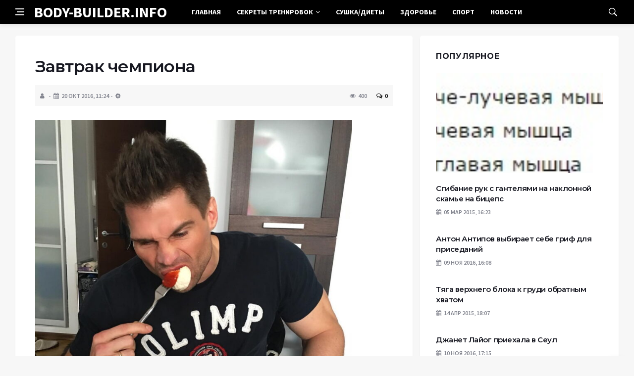

--- FILE ---
content_type: text/html; charset=UTF-8
request_url: https://body-builder.info/zavtrak-chempiona/
body_size: 11205
content:
<!DOCTYPE html>
<html lang="ru-RU">
<head>
	<meta charset="UTF-8">
	<meta http-equiv="X-UA-Compatible" content="IE=edge">
    <meta name="viewport" content="width=device-width, initial-scale=1, shrink-to-fit=no" />
	<!--[if lt IE 9]>
	<script src="//html5shiv.googlecode.com/svn/trunk/html5.js"></script>
	<![endif]-->
	<title>Завтрак чемпиона &#8212; Бодибилдер</title>
<meta name='robots' content='max-image-preview:large' />
<style id='wp-img-auto-sizes-contain-inline-css' type='text/css'>
img:is([sizes=auto i],[sizes^="auto," i]){contain-intrinsic-size:3000px 1500px}
/*# sourceURL=wp-img-auto-sizes-contain-inline-css */
</style>
<style id='wp-block-library-inline-css' type='text/css'>
:root{--wp-block-synced-color:#7a00df;--wp-block-synced-color--rgb:122,0,223;--wp-bound-block-color:var(--wp-block-synced-color);--wp-editor-canvas-background:#ddd;--wp-admin-theme-color:#007cba;--wp-admin-theme-color--rgb:0,124,186;--wp-admin-theme-color-darker-10:#006ba1;--wp-admin-theme-color-darker-10--rgb:0,107,160.5;--wp-admin-theme-color-darker-20:#005a87;--wp-admin-theme-color-darker-20--rgb:0,90,135;--wp-admin-border-width-focus:2px}@media (min-resolution:192dpi){:root{--wp-admin-border-width-focus:1.5px}}.wp-element-button{cursor:pointer}:root .has-very-light-gray-background-color{background-color:#eee}:root .has-very-dark-gray-background-color{background-color:#313131}:root .has-very-light-gray-color{color:#eee}:root .has-very-dark-gray-color{color:#313131}:root .has-vivid-green-cyan-to-vivid-cyan-blue-gradient-background{background:linear-gradient(135deg,#00d084,#0693e3)}:root .has-purple-crush-gradient-background{background:linear-gradient(135deg,#34e2e4,#4721fb 50%,#ab1dfe)}:root .has-hazy-dawn-gradient-background{background:linear-gradient(135deg,#faaca8,#dad0ec)}:root .has-subdued-olive-gradient-background{background:linear-gradient(135deg,#fafae1,#67a671)}:root .has-atomic-cream-gradient-background{background:linear-gradient(135deg,#fdd79a,#004a59)}:root .has-nightshade-gradient-background{background:linear-gradient(135deg,#330968,#31cdcf)}:root .has-midnight-gradient-background{background:linear-gradient(135deg,#020381,#2874fc)}:root{--wp--preset--font-size--normal:16px;--wp--preset--font-size--huge:42px}.has-regular-font-size{font-size:1em}.has-larger-font-size{font-size:2.625em}.has-normal-font-size{font-size:var(--wp--preset--font-size--normal)}.has-huge-font-size{font-size:var(--wp--preset--font-size--huge)}.has-text-align-center{text-align:center}.has-text-align-left{text-align:left}.has-text-align-right{text-align:right}.has-fit-text{white-space:nowrap!important}#end-resizable-editor-section{display:none}.aligncenter{clear:both}.items-justified-left{justify-content:flex-start}.items-justified-center{justify-content:center}.items-justified-right{justify-content:flex-end}.items-justified-space-between{justify-content:space-between}.screen-reader-text{border:0;clip-path:inset(50%);height:1px;margin:-1px;overflow:hidden;padding:0;position:absolute;width:1px;word-wrap:normal!important}.screen-reader-text:focus{background-color:#ddd;clip-path:none;color:#444;display:block;font-size:1em;height:auto;left:5px;line-height:normal;padding:15px 23px 14px;text-decoration:none;top:5px;width:auto;z-index:100000}html :where(.has-border-color){border-style:solid}html :where([style*=border-top-color]){border-top-style:solid}html :where([style*=border-right-color]){border-right-style:solid}html :where([style*=border-bottom-color]){border-bottom-style:solid}html :where([style*=border-left-color]){border-left-style:solid}html :where([style*=border-width]){border-style:solid}html :where([style*=border-top-width]){border-top-style:solid}html :where([style*=border-right-width]){border-right-style:solid}html :where([style*=border-bottom-width]){border-bottom-style:solid}html :where([style*=border-left-width]){border-left-style:solid}html :where(img[class*=wp-image-]){height:auto;max-width:100%}:where(figure){margin:0 0 1em}html :where(.is-position-sticky){--wp-admin--admin-bar--position-offset:var(--wp-admin--admin-bar--height,0px)}@media screen and (max-width:600px){html :where(.is-position-sticky){--wp-admin--admin-bar--position-offset:0px}}

/*# sourceURL=wp-block-library-inline-css */
</style><style id='global-styles-inline-css' type='text/css'>
:root{--wp--preset--aspect-ratio--square: 1;--wp--preset--aspect-ratio--4-3: 4/3;--wp--preset--aspect-ratio--3-4: 3/4;--wp--preset--aspect-ratio--3-2: 3/2;--wp--preset--aspect-ratio--2-3: 2/3;--wp--preset--aspect-ratio--16-9: 16/9;--wp--preset--aspect-ratio--9-16: 9/16;--wp--preset--color--black: #000000;--wp--preset--color--cyan-bluish-gray: #abb8c3;--wp--preset--color--white: #ffffff;--wp--preset--color--pale-pink: #f78da7;--wp--preset--color--vivid-red: #cf2e2e;--wp--preset--color--luminous-vivid-orange: #ff6900;--wp--preset--color--luminous-vivid-amber: #fcb900;--wp--preset--color--light-green-cyan: #7bdcb5;--wp--preset--color--vivid-green-cyan: #00d084;--wp--preset--color--pale-cyan-blue: #8ed1fc;--wp--preset--color--vivid-cyan-blue: #0693e3;--wp--preset--color--vivid-purple: #9b51e0;--wp--preset--gradient--vivid-cyan-blue-to-vivid-purple: linear-gradient(135deg,rgb(6,147,227) 0%,rgb(155,81,224) 100%);--wp--preset--gradient--light-green-cyan-to-vivid-green-cyan: linear-gradient(135deg,rgb(122,220,180) 0%,rgb(0,208,130) 100%);--wp--preset--gradient--luminous-vivid-amber-to-luminous-vivid-orange: linear-gradient(135deg,rgb(252,185,0) 0%,rgb(255,105,0) 100%);--wp--preset--gradient--luminous-vivid-orange-to-vivid-red: linear-gradient(135deg,rgb(255,105,0) 0%,rgb(207,46,46) 100%);--wp--preset--gradient--very-light-gray-to-cyan-bluish-gray: linear-gradient(135deg,rgb(238,238,238) 0%,rgb(169,184,195) 100%);--wp--preset--gradient--cool-to-warm-spectrum: linear-gradient(135deg,rgb(74,234,220) 0%,rgb(151,120,209) 20%,rgb(207,42,186) 40%,rgb(238,44,130) 60%,rgb(251,105,98) 80%,rgb(254,248,76) 100%);--wp--preset--gradient--blush-light-purple: linear-gradient(135deg,rgb(255,206,236) 0%,rgb(152,150,240) 100%);--wp--preset--gradient--blush-bordeaux: linear-gradient(135deg,rgb(254,205,165) 0%,rgb(254,45,45) 50%,rgb(107,0,62) 100%);--wp--preset--gradient--luminous-dusk: linear-gradient(135deg,rgb(255,203,112) 0%,rgb(199,81,192) 50%,rgb(65,88,208) 100%);--wp--preset--gradient--pale-ocean: linear-gradient(135deg,rgb(255,245,203) 0%,rgb(182,227,212) 50%,rgb(51,167,181) 100%);--wp--preset--gradient--electric-grass: linear-gradient(135deg,rgb(202,248,128) 0%,rgb(113,206,126) 100%);--wp--preset--gradient--midnight: linear-gradient(135deg,rgb(2,3,129) 0%,rgb(40,116,252) 100%);--wp--preset--font-size--small: 13px;--wp--preset--font-size--medium: 20px;--wp--preset--font-size--large: 36px;--wp--preset--font-size--x-large: 42px;--wp--preset--spacing--20: 0.44rem;--wp--preset--spacing--30: 0.67rem;--wp--preset--spacing--40: 1rem;--wp--preset--spacing--50: 1.5rem;--wp--preset--spacing--60: 2.25rem;--wp--preset--spacing--70: 3.38rem;--wp--preset--spacing--80: 5.06rem;--wp--preset--shadow--natural: 6px 6px 9px rgba(0, 0, 0, 0.2);--wp--preset--shadow--deep: 12px 12px 50px rgba(0, 0, 0, 0.4);--wp--preset--shadow--sharp: 6px 6px 0px rgba(0, 0, 0, 0.2);--wp--preset--shadow--outlined: 6px 6px 0px -3px rgb(255, 255, 255), 6px 6px rgb(0, 0, 0);--wp--preset--shadow--crisp: 6px 6px 0px rgb(0, 0, 0);}:where(.is-layout-flex){gap: 0.5em;}:where(.is-layout-grid){gap: 0.5em;}body .is-layout-flex{display: flex;}.is-layout-flex{flex-wrap: wrap;align-items: center;}.is-layout-flex > :is(*, div){margin: 0;}body .is-layout-grid{display: grid;}.is-layout-grid > :is(*, div){margin: 0;}:where(.wp-block-columns.is-layout-flex){gap: 2em;}:where(.wp-block-columns.is-layout-grid){gap: 2em;}:where(.wp-block-post-template.is-layout-flex){gap: 1.25em;}:where(.wp-block-post-template.is-layout-grid){gap: 1.25em;}.has-black-color{color: var(--wp--preset--color--black) !important;}.has-cyan-bluish-gray-color{color: var(--wp--preset--color--cyan-bluish-gray) !important;}.has-white-color{color: var(--wp--preset--color--white) !important;}.has-pale-pink-color{color: var(--wp--preset--color--pale-pink) !important;}.has-vivid-red-color{color: var(--wp--preset--color--vivid-red) !important;}.has-luminous-vivid-orange-color{color: var(--wp--preset--color--luminous-vivid-orange) !important;}.has-luminous-vivid-amber-color{color: var(--wp--preset--color--luminous-vivid-amber) !important;}.has-light-green-cyan-color{color: var(--wp--preset--color--light-green-cyan) !important;}.has-vivid-green-cyan-color{color: var(--wp--preset--color--vivid-green-cyan) !important;}.has-pale-cyan-blue-color{color: var(--wp--preset--color--pale-cyan-blue) !important;}.has-vivid-cyan-blue-color{color: var(--wp--preset--color--vivid-cyan-blue) !important;}.has-vivid-purple-color{color: var(--wp--preset--color--vivid-purple) !important;}.has-black-background-color{background-color: var(--wp--preset--color--black) !important;}.has-cyan-bluish-gray-background-color{background-color: var(--wp--preset--color--cyan-bluish-gray) !important;}.has-white-background-color{background-color: var(--wp--preset--color--white) !important;}.has-pale-pink-background-color{background-color: var(--wp--preset--color--pale-pink) !important;}.has-vivid-red-background-color{background-color: var(--wp--preset--color--vivid-red) !important;}.has-luminous-vivid-orange-background-color{background-color: var(--wp--preset--color--luminous-vivid-orange) !important;}.has-luminous-vivid-amber-background-color{background-color: var(--wp--preset--color--luminous-vivid-amber) !important;}.has-light-green-cyan-background-color{background-color: var(--wp--preset--color--light-green-cyan) !important;}.has-vivid-green-cyan-background-color{background-color: var(--wp--preset--color--vivid-green-cyan) !important;}.has-pale-cyan-blue-background-color{background-color: var(--wp--preset--color--pale-cyan-blue) !important;}.has-vivid-cyan-blue-background-color{background-color: var(--wp--preset--color--vivid-cyan-blue) !important;}.has-vivid-purple-background-color{background-color: var(--wp--preset--color--vivid-purple) !important;}.has-black-border-color{border-color: var(--wp--preset--color--black) !important;}.has-cyan-bluish-gray-border-color{border-color: var(--wp--preset--color--cyan-bluish-gray) !important;}.has-white-border-color{border-color: var(--wp--preset--color--white) !important;}.has-pale-pink-border-color{border-color: var(--wp--preset--color--pale-pink) !important;}.has-vivid-red-border-color{border-color: var(--wp--preset--color--vivid-red) !important;}.has-luminous-vivid-orange-border-color{border-color: var(--wp--preset--color--luminous-vivid-orange) !important;}.has-luminous-vivid-amber-border-color{border-color: var(--wp--preset--color--luminous-vivid-amber) !important;}.has-light-green-cyan-border-color{border-color: var(--wp--preset--color--light-green-cyan) !important;}.has-vivid-green-cyan-border-color{border-color: var(--wp--preset--color--vivid-green-cyan) !important;}.has-pale-cyan-blue-border-color{border-color: var(--wp--preset--color--pale-cyan-blue) !important;}.has-vivid-cyan-blue-border-color{border-color: var(--wp--preset--color--vivid-cyan-blue) !important;}.has-vivid-purple-border-color{border-color: var(--wp--preset--color--vivid-purple) !important;}.has-vivid-cyan-blue-to-vivid-purple-gradient-background{background: var(--wp--preset--gradient--vivid-cyan-blue-to-vivid-purple) !important;}.has-light-green-cyan-to-vivid-green-cyan-gradient-background{background: var(--wp--preset--gradient--light-green-cyan-to-vivid-green-cyan) !important;}.has-luminous-vivid-amber-to-luminous-vivid-orange-gradient-background{background: var(--wp--preset--gradient--luminous-vivid-amber-to-luminous-vivid-orange) !important;}.has-luminous-vivid-orange-to-vivid-red-gradient-background{background: var(--wp--preset--gradient--luminous-vivid-orange-to-vivid-red) !important;}.has-very-light-gray-to-cyan-bluish-gray-gradient-background{background: var(--wp--preset--gradient--very-light-gray-to-cyan-bluish-gray) !important;}.has-cool-to-warm-spectrum-gradient-background{background: var(--wp--preset--gradient--cool-to-warm-spectrum) !important;}.has-blush-light-purple-gradient-background{background: var(--wp--preset--gradient--blush-light-purple) !important;}.has-blush-bordeaux-gradient-background{background: var(--wp--preset--gradient--blush-bordeaux) !important;}.has-luminous-dusk-gradient-background{background: var(--wp--preset--gradient--luminous-dusk) !important;}.has-pale-ocean-gradient-background{background: var(--wp--preset--gradient--pale-ocean) !important;}.has-electric-grass-gradient-background{background: var(--wp--preset--gradient--electric-grass) !important;}.has-midnight-gradient-background{background: var(--wp--preset--gradient--midnight) !important;}.has-small-font-size{font-size: var(--wp--preset--font-size--small) !important;}.has-medium-font-size{font-size: var(--wp--preset--font-size--medium) !important;}.has-large-font-size{font-size: var(--wp--preset--font-size--large) !important;}.has-x-large-font-size{font-size: var(--wp--preset--font-size--x-large) !important;}
/*# sourceURL=global-styles-inline-css */
</style>

<style id='classic-theme-styles-inline-css' type='text/css'>
/*! This file is auto-generated */
.wp-block-button__link{color:#fff;background-color:#32373c;border-radius:9999px;box-shadow:none;text-decoration:none;padding:calc(.667em + 2px) calc(1.333em + 2px);font-size:1.125em}.wp-block-file__button{background:#32373c;color:#fff;text-decoration:none}
/*# sourceURL=/wp-includes/css/classic-themes.min.css */
</style>
<link rel='stylesheet' id='toc-screen-css' href='https://body-builder.info/wp-content/plugins/table-of-contents-plus/screen.min.css?ver=2411.1' type='text/css' media='all' />
<link rel='stylesheet' id='bs-css' href='https://body-builder.info/wp-content/themes/Default/css/bootstrap.min.css?ver=6.9' type='text/css' media='all' />
<link rel='stylesheet' id='main-css' href='https://body-builder.info/wp-content/themes/Default/css/style.css?1769245521&#038;ver=6.9' type='text/css' media='all' />
<link rel='stylesheet' id='en-css' href='https://body-builder.info/wp-content/themes/Default/css/engine.css?1769245521&#038;ver=6.9' type='text/css' media='all' />
<link rel='stylesheet' id='fc-css' href='https://body-builder.info/wp-content/themes/Default/css/font-icons.css?ver=6.9' type='text/css' media='all' />
<link rel='stylesheet' id='aw-css' href='//maxcdn_bootstrapcdn_com/font-awesome/4_7_0/css/font-awesome_min_cssver=4.7.0&#038;ver=6.9' type='text/css' media='all' />
<script type="text/javascript" src="https://body-builder.info/wp-includes/js/jquery/jquery.min.js?ver=3.7.1" id="jquery-core-js"></script>
<script type="text/javascript" src="https://body-builder.info/wp-includes/js/jquery/jquery-migrate.min.js?ver=3.4.1" id="jquery-migrate-js"></script>
<link rel="canonical" href="https://body-builder.info/zavtrak-chempiona/" />
	   <link href='https://fonts.googleapis.com/css?family=Montserrat:400,600,700%7CSource+Sans+Pro:400,600,700' rel='stylesheet'>
	
  
<!-- Yandex.RTB -->
<script>window.yaContextCb=window.yaContextCb||[]</script>
<script src="https://yandex.ru/ads/system/context.js" async></script>

</head>

<body class="wp-singular post-template-default single single-post postid-7768 single-format-standard wp-theme-Default bg-light style-default style-rounded">
<div class="content-overlay"></div>

<header class="sidenav" id="sidenav">
	<div class="sidenav__close">
		<button class="sidenav__close-button" id="sidenav__close-button" aria-label="закрыть"><i class="ui-close sidenav__close-icon"></i></button>
	</div>
	<nav class="sidenav__menu-container">
		<ul id="top-nav-ul" class="sidenav__menu slide-menu" role="menubar"><li id="menu-item-19724" class="menu-item menu-item-type-custom menu-item-object-custom menu-item-19724"><a href="/">Главная</a></li>
<li id="menu-item-21676" class="menu-item menu-item-type-taxonomy menu-item-object-category current-post-ancestor current-menu-parent current-post-parent menu-item-has-children dropdown show-on-hover menu-item-21676"><a href="https://body-builder.info/category/trening/">Секреты тренировок <b class="caret"><i class="fa fa-angle-down" aria-hidden="true"></i></b></a>
<ul class="dropdown-menu">
	<li id="menu-item-21692" class="menu-item menu-item-type-taxonomy menu-item-object-category menu-item-21692"><a href="https://body-builder.info/category/sportivnoe-pitanie/">Спортивное питание</a></li>
	<li id="menu-item-21697" class="menu-item menu-item-type-taxonomy menu-item-object-category menu-item-21697"><a href="https://body-builder.info/category/uprazhneniya-doma-v-sport-zale/">Упражнения дома/в спорт зале</a></li>
</ul>
</li>
<li id="menu-item-21693" class="menu-item menu-item-type-taxonomy menu-item-object-category menu-item-21693"><a href="https://body-builder.info/category/sushka-diety/">Сушка/Диеты</a></li>
<li id="menu-item-21688" class="menu-item menu-item-type-taxonomy menu-item-object-category menu-item-21688"><a href="https://body-builder.info/category/zdorove/">Здоровье</a></li>
<li id="menu-item-21691" class="menu-item menu-item-type-taxonomy menu-item-object-category menu-item-21691"><a href="https://body-builder.info/category/sport/">Спорт</a></li>
<li id="menu-item-21690" class="menu-item menu-item-type-taxonomy menu-item-object-category current-post-ancestor current-menu-parent current-post-parent menu-item-21690"><a href="https://body-builder.info/category/novosti/">Новости</a></li>
</ul>	</nav>




</header>

<main class="main oh" id="main">
	<header class="nav">
		<div class="nav__holder nav--sticky">
			<div class="container relative">
				<div class="flex-parent">
					<button class="nav-icon-toggle" id="nav-icon-toggle" aria-label="Open side menu">
					<span class="nav-icon-toggle__box"><span class="nav-icon-toggle__inner"></span></span>
					</button> 
					<a href="/" class="logo" style="color: #fff;"><div id="custom_html-5" class="widget_text header-2 widget widget_custom_html"><div class="textwidget custom-html-widget">BODY-BUILDER.INFO</div></div>
</a>
					<nav class="flex-child nav__wrap main-menu">

<ul id="top-nav-ul" class="nav__menu top-menu" role="menubar"><li class="menu-item menu-item-type-custom menu-item-object-custom menu-item-19724"><a href="/">Главная</a></li>
<li class="menu-item menu-item-type-taxonomy menu-item-object-category current-post-ancestor current-menu-parent current-post-parent menu-item-has-children dropdown show-on-hover menu-item-21676"><a href="https://body-builder.info/category/trening/">Секреты тренировок <b class="caret"><i class="fa fa-angle-down" aria-hidden="true"></i></b></a>
<ul class="dropdown-menu">
	<li class="menu-item menu-item-type-taxonomy menu-item-object-category menu-item-21692"><a href="https://body-builder.info/category/sportivnoe-pitanie/">Спортивное питание</a></li>
	<li class="menu-item menu-item-type-taxonomy menu-item-object-category menu-item-21697"><a href="https://body-builder.info/category/uprazhneniya-doma-v-sport-zale/">Упражнения дома/в спорт зале</a></li>
</ul>
</li>
<li class="menu-item menu-item-type-taxonomy menu-item-object-category menu-item-21693"><a href="https://body-builder.info/category/sushka-diety/">Сушка/Диеты</a></li>
<li class="menu-item menu-item-type-taxonomy menu-item-object-category menu-item-21688"><a href="https://body-builder.info/category/zdorove/">Здоровье</a></li>
<li class="menu-item menu-item-type-taxonomy menu-item-object-category menu-item-21691"><a href="https://body-builder.info/category/sport/">Спорт</a></li>
<li class="menu-item menu-item-type-taxonomy menu-item-object-category current-post-ancestor current-menu-parent current-post-parent menu-item-21690"><a href="https://body-builder.info/category/novosti/">Новости</a></li>
</ul>

						
					</nav>
					<div class="nav__right">
						<div class="nav__right-item nav__search">
							<a href="#" class="nav__search-trigger" id="nav__search-trigger"><i class="ui-search nav__search-trigger-icon"></i></a>
                            <div class="nav__search-box" id="nav__search-box">
	<form role="search" method="get" class="nav__search-form" action="https://body-builder.info/">
	  <input type="text" placeholder="Поиск по сайту ..."  class="nav__search-input" value="" name="s" />					
      <button type="submit" class="search-button btn btn-lg btn-color btn-button"><i class="ui-search nav__search-icon"></i></button>
	</form>
</div>						</div>
					</div>
				</div>
			</div>
		</div>
	</header>
	

	<div class="container">
		<div class="breadcrumbs main-bread">
			<div class="speedbar main-title"><a href="/"><div id="custom_html-4" class="widget_text widget widget_custom_html"><div class="textwidget custom-html-widget"></div></div>
</a></div>
		</div>
	</div>

<div class="container">
 <div class="breadcrumbs">
   <div class="speedbar">
       		
    </div>
  </div>
</div>


<main class="main oh" id="main">
	<div class="main-container container" id="main-container">
	   <div class="row">
		 <div class="col-lg-8 blog__content mb-72">
				
           <div class="content-box">
	         <article class="entry mb-0">
		      <div class="single-post__entry-header entry__header">
			   <h1 class="single-post__entry-title mt-0">Завтрак чемпиона</h1>
			   <div class="entry__meta-holder" style="background:#f7f7f7;padding:10px">
				 <ul class="entry__meta">
					<li class="entry__meta-date"><i class="fa fa-user"></i></li>
					<li class="entry__meta-date"><i class="fa fa-calendar"></i>20 Окт 2016, 11:24</li>
					<li class="entry__meta-date"><i class="fa fa-cog"></i> </li>
				 </ul>
				 <ul class="entry__meta">
					<li class="entry__meta-views"><i class="ui-eye"></i><span>400</span></li>
					<li class="entry__meta-comments"><a href="#com-list"><i class="ui-chat-empty"></i>0</a></li>
				 </ul>
			  </div>
		  </div>

         <!--реклама-->
		            <!--/реклама-->

		 <div class="entry__article-wrap">
			<div class="entry__article">
				<div class="full_story">
                  <!--<img width="800" height="534" src="https://body-builder.info/wp-content/uploads/2022/01/d0b7d0b0d0b2d182d180d0b0d0ba-d187d0b5d0bcd0bfd0b8d0bed0bdd0b0.jpg" class="entry__img wp-post-image" alt="Завтрак чемпиона" decoding="async" fetchpriority="high" srcset="https://body-builder.info/wp-content/uploads/2022/01/d0b7d0b0d0b2d182d180d0b0d0ba-d187d0b5d0bcd0bfd0b8d0bed0bdd0b0.jpg 800w, https://body-builder.info/wp-content/uploads/2022/01/d0b7d0b0d0b2d182d180d0b0d0ba-d187d0b5d0bcd0bfd0b8d0bed0bdd0b0-300x200.jpg 300w, https://body-builder.info/wp-content/uploads/2022/01/d0b7d0b0d0b2d182d180d0b0d0ba-d187d0b5d0bcd0bfd0b8d0bed0bdd0b0-768x513.jpg 768w, https://body-builder.info/wp-content/uploads/2022/01/d0b7d0b0d0b2d182d180d0b0d0ba-d187d0b5d0bcd0bfd0b8d0bed0bdd0b0-599x400.jpg 599w" sizes="(max-width: 800px) 100vw, 800px" />-->
                   <!--реклама в теле поста-->
<p><a href="http://www.body-builder.info/denis-gusev-denis-gusev/" rel="attachment wp-att-7769"><img decoding="async" class="aligncenter wp-image-7769 size-full" title="Завтрак Дениса Гусева" src="http://www.body-builder.info/wp-content/uploads/2016/10/Denis-Gusev-foto_19.jpg" alt="Завтрак чемпиона" width="640" height="799" srcset="https://body-builder.info/wp-content/uploads/2016/10/Denis-Gusev-foto_19.jpg 1080w, https://body-builder.info/wp-content/uploads/2016/10/Denis-Gusev-foto_19-240x300.jpg 240w, https://body-builder.info/wp-content/uploads/2016/10/Denis-Gusev-foto_19-820x1024.jpg 820w, https://body-builder.info/wp-content/uploads/2016/10/Denis-Gusev-foto_19-768x959.jpg 768w, https://body-builder.info/wp-content/uploads/2016/10/Denis-Gusev-foto_19-320x400.jpg 320w" sizes="(max-width: 640px) 100vw, 640px" /></a></p>
<p>Так завтракает Денис Гусев на сушке.</p>
</p>
                </div>
				<div class="entry__tags clearfixnewline">
                   				</div>
				<script src="https://yastatic.net/share2/share.js"></script>
<div class="ya-share2" style="margin: 35px 0px 0px -25px" data-curtain data-size="l" data-services="vkontakte,facebook,odnoklassniki,telegram,twitter,viber,whatsapp,moimir,linkedin,lj,reddit"></div>			</div>
		</div>

		<!--реклама-->
		        <!--/реклама-->
		
		<nav class="entry-navigation">
			<div class="clearfix">
				<div class="entry-navigation--left">
					<i class="ui-arrow-left"></i>
					<span class="entry-navigation__label">Предыдущая новость</span>
					<div class="entry-navigation__link">
                        <a href="https://body-builder.info/denis-gusev-i-ego-zhena-v-restorane/" rel="prev">Денис Гусев и его жена в ресторане</a> 
					</div>
				</div>
				<div class="entry-navigation--right">
					<span class="entry-navigation__label">Следующая новость</span>
					<i class="ui-arrow-right"></i>
					<div class="entry-navigation__link">
						<a href="https://body-builder.info/denis-gusev-na-scene/" rel="next"> Денис Гусев на сцене</a> 
					</div>
				</div>
			</div>
		</nav>

	<section class="section related-posts mt-40 mb-0">
			<div class="title-wrap title-wrap--line title-wrap--pr">
				<h3 class="section-title"><i class="fa fa-random"></i> Вам также может быть интересно</h3>
			</div>
			<div class="column-count-2">


			
          
    <article class="entry thumb--size-1">
	<div class="entry__img-holder thumb__img-holder related_img">
<img src="https://www.body-builder.info/wp-content/uploads/2018/10/shablon-s-ramkoy.jpg" class="entry__img thumb_cat" alt="Что даёт креатин при тренировках и зачем он нужен?" />
		<div class="bottom-gradient"></div>
		<div class="thumb-text-holder">
			<h2 class="thumb-entry-title"><a href="https://body-builder.info/chto-dayot-kreatin-pri-trenirovkax-i-zachem-on-nuzhen/">Что даёт креатин при тренировках и зачем он нужен?</a></h2>
		</div>
		<a href="https://body-builder.info/chto-dayot-kreatin-pri-trenirovkax-i-zachem-on-nuzhen/" class="thumb-url"></a>
	</div>
</article>
          
     
			
          
    <article class="entry thumb--size-1">
	<div class="entry__img-holder thumb__img-holder related_img">
<img src="http://www.body-builder.info/wp-content/uploads/2018/04/arn1.jpg" class="entry__img thumb_cat" alt="Программа тренировок Арнольда Шварценеггера" />
		<div class="bottom-gradient"></div>
		<div class="thumb-text-holder">
			<h2 class="thumb-entry-title"><a href="https://body-builder.info/programma-trenirovok-arnolda-shvarceneggera/">Программа тренировок Арнольда Шварценеггера</a></h2>
		</div>
		<a href="https://body-builder.info/programma-trenirovok-arnolda-shvarceneggera/" class="thumb-url"></a>
	</div>
</article>
          
     
			
          
    <article class="entry thumb--size-1">
	<div class="entry__img-holder thumb__img-holder related_img">
<img src="http://www.body-builder.info/wp-content/uploads/2018/03/1-3.jpg" class="entry__img thumb_cat" alt="Эффективные упражнения для ягодиц пресса дома для девушек" />
		<div class="bottom-gradient"></div>
		<div class="thumb-text-holder">
			<h2 class="thumb-entry-title"><a href="https://body-builder.info/effektivnye-uprazhneniya-dlya-yagodic-pressa-doma-dlya-devushek/">Эффективные упражнения для ягодиц пресса дома для девушек</a></h2>
		</div>
		<a href="https://body-builder.info/effektivnye-uprazhneniya-dlya-yagodic-pressa-doma-dlya-devushek/" class="thumb-url"></a>
	</div>
</article>
          
     
			
          
    <article class="entry thumb--size-1">
	<div class="entry__img-holder thumb__img-holder related_img">
<img src="http://www.body-builder.info/wp-content/uploads/2017/11/gf5.jpg" class="entry__img thumb_cat" alt="Упражнения для спины как накачать мышцы в тренажерном зале дома" />
		<div class="bottom-gradient"></div>
		<div class="thumb-text-holder">
			<h2 class="thumb-entry-title"><a href="https://body-builder.info/uprazhneniya-dlya-spiny-kak-nakachat-myshcy-v-trenazhernom-zale-doma/">Упражнения для спины как накачать мышцы в тренажерном зале дома</a></h2>
		</div>
		<a href="https://body-builder.info/uprazhneniya-dlya-spiny-kak-nakachat-myshcy-v-trenazhernom-zale-doma/" class="thumb-url"></a>
	</div>
</article>
          
     
			
          
    <article class="entry thumb--size-1">
	<div class="entry__img-holder thumb__img-holder related_img">
<img src="http://www.body-builder.info/wp-content/uploads/2018/02/pressnew13.jpg" class="entry__img thumb_cat" alt="Программа тренировок на пресс для девушек на месяц" />
		<div class="bottom-gradient"></div>
		<div class="thumb-text-holder">
			<h2 class="thumb-entry-title"><a href="https://body-builder.info/programma-trenirovok-na-press-dlya-devushek-na-mesyac/">Программа тренировок на пресс для девушек на месяц</a></h2>
		</div>
		<a href="https://body-builder.info/programma-trenirovok-na-press-dlya-devushek-na-mesyac/" class="thumb-url"></a>
	</div>
</article>
          
     
			
          
    <article class="entry thumb--size-1">
	<div class="entry__img-holder thumb__img-holder related_img">
<img src="http://www.body-builder.info/wp-content/uploads/2018/01/Фото-№1-питание-спротсменов.jpg" class="entry__img thumb_cat" alt="Как повысить эффективность тренировок в зале?" />
		<div class="bottom-gradient"></div>
		<div class="thumb-text-holder">
			<h2 class="thumb-entry-title"><a href="https://body-builder.info/kak-povysit-effektivnost-trenirovok-v-zale/">Как повысить эффективность тренировок в зале?</a></h2>
		</div>
		<a href="https://body-builder.info/kak-povysit-effektivnost-trenirovok-v-zale/" class="thumb-url"></a>
	</div>
</article>
          
     
			
          
    <article class="entry thumb--size-1">
	<div class="entry__img-holder thumb__img-holder related_img">
<img src="http://www.body-builder.info/wp-content/uploads/2017/12/f3.jpg" class="entry__img thumb_cat" alt="Как правильно хранить шубу норковую из мутона, соболя, каракуля." />
		<div class="bottom-gradient"></div>
		<div class="thumb-text-holder">
			<h2 class="thumb-entry-title"><a href="https://body-builder.info/kak-pravilno-xranit-shubu-norkovuyu-iz-mutona-sobolya-karakulya/">Как правильно хранить шубу норковую из мутона, соболя, каракуля.</a></h2>
		</div>
		<a href="https://body-builder.info/kak-pravilno-xranit-shubu-norkovuyu-iz-mutona-sobolya-karakulya/" class="thumb-url"></a>
	</div>
</article>
          
     
			
          
    <article class="entry thumb--size-1">
	<div class="entry__img-holder thumb__img-holder related_img">
<img src="http://www.body-builder.info/wp-content/uploads/2017/12/v2.jpeg" class="entry__img thumb_cat" alt="Суть здорового рациона как правильно питаться" />
		<div class="bottom-gradient"></div>
		<div class="thumb-text-holder">
			<h2 class="thumb-entry-title"><a href="https://body-builder.info/sut-zdorovogo-raciona-kak-pravilno-pitatsya/">Суть здорового рациона как правильно питаться</a></h2>
		</div>
		<a href="https://body-builder.info/sut-zdorovogo-raciona-kak-pravilno-pitatsya/" class="thumb-url"></a>
	</div>
</article>
          
     
			
          
    <article class="entry thumb--size-1">
	<div class="entry__img-holder thumb__img-holder related_img">
<img src="http://www.body-builder.info/wp-content/uploads/2017/12/a1.jpg" class="entry__img thumb_cat" alt="Полезные свойства кефира" />
		<div class="bottom-gradient"></div>
		<div class="thumb-text-holder">
			<h2 class="thumb-entry-title"><a href="https://body-builder.info/poleznye-svojstva-kefira/">Полезные свойства кефира</a></h2>
		</div>
		<a href="https://body-builder.info/poleznye-svojstva-kefira/" class="thumb-url"></a>
	</div>
</article>
          
     
			
          
    <article class="entry thumb--size-1">
	<div class="entry__img-holder thumb__img-holder related_img">
<img src="http://www.body-builder.info/wp-content/uploads/2017/12/b5.jpg" class="entry__img thumb_cat" alt="Кирилл Терёшин фото, руки базуки, синтол, инстаграм, пусть говорят." />
		<div class="bottom-gradient"></div>
		<div class="thumb-text-holder">
			<h2 class="thumb-entry-title"><a href="https://body-builder.info/kirill-teryoshin-foto-ruki-bazuki-sintol-instagram-pust-govoryat/">Кирилл Терёшин фото, руки базуки, синтол, инстаграм, пусть говорят.</a></h2>
		</div>
		<a href="https://body-builder.info/kirill-teryoshin-foto-ruki-bazuki-sintol-instagram-pust-govoryat/" class="thumb-url"></a>
	</div>
</article>
          
     
			
          
    <article class="entry thumb--size-1">
	<div class="entry__img-holder thumb__img-holder related_img">
<img src="http://www.body-builder.info/wp-content/uploads/2017/12/афиш.jpg" class="entry__img thumb_cat" alt="Фейс рэпер фото, тату, инстаграм, очки, песни, концерты, vk, youtube" />
		<div class="bottom-gradient"></div>
		<div class="thumb-text-holder">
			<h2 class="thumb-entry-title"><a href="https://body-builder.info/fejs-reper-foto-tatu-instagram-ochki-pesni-koncerty-vk-youtube/">Фейс рэпер фото, тату, инстаграм, очки, песни, концерты, vk, youtube</a></h2>
		</div>
		<a href="https://body-builder.info/fejs-reper-foto-tatu-instagram-ochki-pesni-koncerty-vk-youtube/" class="thumb-url"></a>
	</div>
</article>
          
     
			
          
    <article class="entry thumb--size-1">
	<div class="entry__img-holder thumb__img-holder related_img">
<img src="http://www.body-builder.info/wp-content/uploads/2017/12/zzz3.jpg" class="entry__img thumb_cat" alt="Метендиенон" />
		<div class="bottom-gradient"></div>
		<div class="thumb-text-holder">
			<h2 class="thumb-entry-title"><a href="https://body-builder.info/metendienon/">Метендиенон</a></h2>
		</div>
		<a href="https://body-builder.info/metendienon/" class="thumb-url"></a>
	</div>
</article>
          
     

			</div>
		</section>  </article>

	   <div class="entry-comments" id="com-list">
		   <div class="title-wrap title-wrap--line">
			<h3 class="section-title"><i class="fa fa-commenting-o"></i> Комментарии 0</h3>
		   </div>
	   </div>
	    <div id="comments">

			<div id="respond" class="comment-respond">
		<h3 id="reply-title" class="comment-reply-title">Оставить комментарий <small><a rel="nofollow" id="cancel-comment-reply-link" href="/zavtrak-chempiona/#respond" style="display:none;">Отменить ответ</a></small></h3><form action="https://body-builder.info/wp-comments-post.php" method="post" id="commentform" class="comment-form"><p class="comment-notes">Ваш email не будет опубликован.</p><div class="form-group"><label for="comment">Комментарий:</label><textarea class="form-control" id="comment" name="comment" cols="45" rows="8" required></textarea></div><div class="form-group"><label for="author">Имя</label><input class="form-control" id="author" name="author" type="text" value="" size="30" required></div>
<div class="form-group"><label for="email">Email</label><input class="form-control" id="email" name="email" type="email" value="" size="30" required></div>
<p class="form-submit"><input name="submit" type="submit" id="submit" class="btn btn-default" value="Отправить" /> <input type='hidden' name='comment_post_ID' value='7768' id='comment_post_ID' />
<input type='hidden' name='comment_parent' id='comment_parent' value='0' />
</p><p style="display: none;"><input type="hidden" id="akismet_comment_nonce" name="akismet_comment_nonce" value="e06bf99c51" /></p><p style="display: none !important;" class="akismet-fields-container" data-prefix="ak_"><label>&#916;<textarea name="ak_hp_textarea" cols="45" rows="8" maxlength="100"></textarea></label><input type="hidden" id="ak_js_1" name="ak_js" value="235"/><script>document.getElementById( "ak_js_1" ).setAttribute( "value", ( new Date() ).getTime() );</script></p></form>	</div><!-- #respond -->
	</div>      </div>

	</div>
    
<aside class="col-lg-4 sidebar sidebar--right">
	<aside id="custom_html-2" class="widget_text widget widget_custom_html"><div class="textwidget custom-html-widget">
	<div class=" widget-rating-posts">
		<h4 class="widget-title">Популярное</h4>


<article class="entry">

	<div class="entry__img-holder">
		<a href="https://body-builder.info/sgibanie-ruk-s-gantelyami-na-naklonnoj-skame-na-biceps/">
			<div class="thumb-container thumb-60">

<img src="http://www.body-builder.info/wp-content/uploads/2015/03/Myshtsy-uchastvuyushchie-v-sgibanii-ruk-s-gantelyami-na-naklonnoy-skamye-na-bitseps-537.jpg" class="entry__img thumb_cat" alt="Сгибание рук с гантелями на наклонной скамье на бицепс" />		
			</div>	

		</a>
	</div>
	<div class="entry__body">
		<div class="entry__header">
			<h2 class="entry__title"><a href="https://body-builder.info/sgibanie-ruk-s-gantelyami-na-naklonnoj-skame-na-biceps/">Сгибание рук с гантелями на наклонной скамье на бицепс</a></h2>
			<ul class="entry__meta">
				<li class="entry__meta-date"><i class="fa fa-calendar"></i>05 Мар 2015, 16:23</li>
			
			</ul>
		</div>
	</div>
</article>
      

	

<article class="entry">
	<div class="entry__body">
		<div class="entry__header">
			<h2 class="entry__title"><a href="https://body-builder.info/anton-antipov-vybiraet-sebe-grif-dlya-prisedanij/">Антон Антипов выбирает себе гриф для приседаний</a></h2>
			<ul class="entry__meta">
				<li class="entry__meta-date"><i class="fa fa-calendar"></i>09 Ноя 2016, 16:08</li>
			</ul>
		</div>
	</div>
</article>
      	

<article class="entry">
	<div class="entry__body">
		<div class="entry__header">
			<h2 class="entry__title"><a href="https://body-builder.info/tyaga-verxnego-bloka-k-grudi-obratnym-xvatom/">Тяга верхнего блока к груди обратным хватом</a></h2>
			<ul class="entry__meta">
				<li class="entry__meta-date"><i class="fa fa-calendar"></i>14 Апр 2015, 18:07</li>
			</ul>
		</div>
	</div>
</article>
      	

<article class="entry">
	<div class="entry__body">
		<div class="entry__header">
			<h2 class="entry__title"><a href="https://body-builder.info/dzhanet-lajog-priexala-v-seul/">Джанет Лайог приехала в Сеул</a></h2>
			<ul class="entry__meta">
				<li class="entry__meta-date"><i class="fa fa-calendar"></i>10 Ноя 2016, 17:15</li>
			</ul>
		</div>
	</div>
</article>
      	

<article class="entry">
	<div class="entry__body">
		<div class="entry__header">
			<h2 class="entry__title"><a href="https://body-builder.info/u-oksany-grishinoj-teper-tri-zolotyx-medali/">У Оксаны Гришиной теперь три золотых медали</a></h2>
			<ul class="entry__meta">
				<li class="entry__meta-date"><i class="fa fa-calendar"></i>27 Окт 2016, 11:16</li>
			</ul>
		</div>
	</div>
</article>
      	

<article class="entry">
	<div class="entry__body">
		<div class="entry__header">
			<h2 class="entry__title"><a href="https://body-builder.info/dzhejson-poston-vozle-favel/">Джейсон Постон возле фавел</a></h2>
			<ul class="entry__meta">
				<li class="entry__meta-date"><i class="fa fa-calendar"></i>18 Окт 2016, 17:06</li>
			</ul>
		</div>
	</div>
</article>
      	</div></div></aside>
<aside id="execphp-2" class="widget widget_execphp"><h4 class="widget-title">Реклама</h4>
			<div class="execphpwidget"><!--be4a4c97--><!--be4a4c97--><!--21cbfde0--><!--21cbfde0--></div>
		</aside>
<aside id="custom_html-3" class="widget_text widget widget_custom_html"><div class="textwidget custom-html-widget"></div></aside>
</aside>  </div>
</div>

</div>

	<footer class="footer footer--dark" id="stop_id">
		<div class="footer-soc">
			<div class="container">
				<div class="socials socials--medium mb-0 pb-0" style="float:none;margin:0 auto;display:block;width:100%">
					<script src="https://yastatic.net/share2/share.js"></script>
					<div class="ya-share2 footer-social" data-curtain data-size="l" data-services="vkontakte,facebook,odnoklassniki,telegram,twitter,viber,whatsapp,moimir,linkedin,lj,reddit"></div>				</div>
			</div>
		</div>
		<div class="container">
			<div class="footer__widgets">
				<div class="row">
					<div class="col-lg-3 col-md-6" style="-webkit-box-flex: 0; -ms-flex: 0 0 100%; flex: 0 0 100%; max-width: 100%; text-align: center;">
						<aside class="widget widget-logo">
														<div id="execphp-3" class="widget widget_execphp">			<div class="execphpwidget"><p class="mt-8 mb-0">Использование любых материалов, размещённых на сайте, разрешается при условии активной ссылки на наш сайт.</p>
<p>При копировании материалов для интернет-изданий – обязательна прямая открытая для поисковых систем гиперссылка. Ссылка должна быть размещена в независимости от полного либо частичного использования материалов. Гиперссылка (для интернет- изданий) – должна быть размещена в подзаголовке или в первом абзаце материала.</p>
<p>Все материалы, содержащиеся на веб-сайте body-builder.info, защищены законом об авторском праве. Фотографии и прочие материалы являются собственностью их авторов и представлены исключительно для некоммерческого использования и ознакомления , если не указано иное. Несанкционированное использование таких материалов может нарушать закон об авторском праве, торговой марке и другие законы.</p>
<p class="copyright mb-0" style="margin-top: 0;">Учредитель: ООО «Издательская группа «Объединенная Европа».</p>
<br>
<p class="copyright mb-0" style="margin-top: 0;">Copyright &copy; 2015 - 2026, Все о бодибилдинге и фитнесе. Все права защищены.</p></div>
		</div>
						</aside>
					</div>
				</div>
			</div>
		</div>
	</footer>
	
	
	<div id="back-to-top">
		<a href="#top" aria-label="Go to top"><i class="ui-arrow-up"></i></a>
	</div>
</main>

<script type='text/javascript'>
/* <![CDATA[ */
var q2w3_sidebar_options = [{"sidebar":"sidebar-1","margin_top":70,"margin_bottom":0,"stop_id":"stop_id","screen_max_width":0,"screen_max_height":0,"width_inherit":false,"refresh_interval":1500,"window_load_hook":false,"disable_mo_api":false,"widgets":["custom_html-3"]}];
/* ]]> */
</script>

<script type="speculationrules">
{"prefetch":[{"source":"document","where":{"and":[{"href_matches":"/*"},{"not":{"href_matches":["/wp-*.php","/wp-admin/*","/wp-content/uploads/*","/wp-content/*","/wp-content/plugins/*","/wp-content/themes/Default/*","/*\\?(.+)"]}},{"not":{"selector_matches":"a[rel~=\"nofollow\"]"}},{"not":{"selector_matches":".no-prefetch, .no-prefetch a"}}]},"eagerness":"conservative"}]}
</script>
<script defer type="text/javascript" src="https://body-builder.info/wp-content/plugins/akismet/_inc/akismet-frontend.js?ver=1763005673" id="akismet-frontend-js"></script>
<script type="text/javascript" src="https://body-builder.info/wp-content/themes/Default/js/main.js?1769245522&amp;ver=6.9" id="main1-js"></script>
<script type="text/javascript" src="https://body-builder.info/wp-content/themes/Default/js/main2.js?1769245522&amp;ver=6.9" id="main2-js"></script>
<script type="text/javascript" src="https://body-builder.info/wp-content/themes/Default/js/q2w3-fixed-widget.min.js?ver=6.9" id="q2-js"></script>
<script type="text/javascript" src="https://body-builder.info/wp-content/themes/Default/js/bootstrap.min.js?ver=6.9" id="bootstrap-js"></script>
<script type="text/javascript" src="https://body-builder.info/wp-content/themes/Default/js/easing.min.js?ver=6.9" id="es-js"></script>
<script type="text/javascript" src="https://body-builder.info/wp-content/themes/Default/js/owl-carousel.min.js?ver=6.9" id="ow-js"></script>
<script type="text/javascript" src="https://body-builder.info/wp-content/themes/Default/js/jquery.newsTicker.min.js?ver=6.9" id="jn-js"></script>
<script type="text/javascript" src="https://body-builder.info/wp-content/themes/Default/js/modernizr.min.js?ver=6.9" id="md-js"></script>
<script type="text/javascript" src="https://body-builder.info/wp-content/themes/Default/js/flickity.pkgd.min.js?ver=6.9" id="fl-js"></script>
<script type="text/javascript" src="https://body-builder.info/wp-content/themes/Default/js/scripts.js?ver=6.9" id="sc-js"></script>

<!-- Yandex.Metrika counter -->
<script type="text/javascript" >
   (function(m,e,t,r,i,k,a){m[i]=m[i]||function(){(m[i].a=m[i].a||[]).push(arguments)};
   m[i].l=1*new Date();
   for (var j = 0; j < document.scripts.length; j++) {if (document.scripts[j].src === r) { return; }}
   k=e.createElement(t),a=e.getElementsByTagName(t)[0],k.async=1,k.src=r,a.parentNode.insertBefore(k,a)})
   (window, document, "script", "https://mc.yandex.ru/metrika/tag.js", "ym");

   ym(92526112, "init", {
        clickmap:true,
        trackLinks:true,
        accurateTrackBounce:true
   });
</script>
<noscript><div><img src="https://mc.yandex.ru/watch/92526112" style="position:absolute; left:-9999px;" alt="" /></div></noscript>
<!-- /Yandex.Metrika counter -->

<script defer src="https://static.cloudflareinsights.com/beacon.min.js/vcd15cbe7772f49c399c6a5babf22c1241717689176015" integrity="sha512-ZpsOmlRQV6y907TI0dKBHq9Md29nnaEIPlkf84rnaERnq6zvWvPUqr2ft8M1aS28oN72PdrCzSjY4U6VaAw1EQ==" data-cf-beacon='{"version":"2024.11.0","token":"21bf0c4737d3472b9ba189a7eab3f436","r":1,"server_timing":{"name":{"cfCacheStatus":true,"cfEdge":true,"cfExtPri":true,"cfL4":true,"cfOrigin":true,"cfSpeedBrain":true},"location_startswith":null}}' crossorigin="anonymous"></script>
</body>
</html>